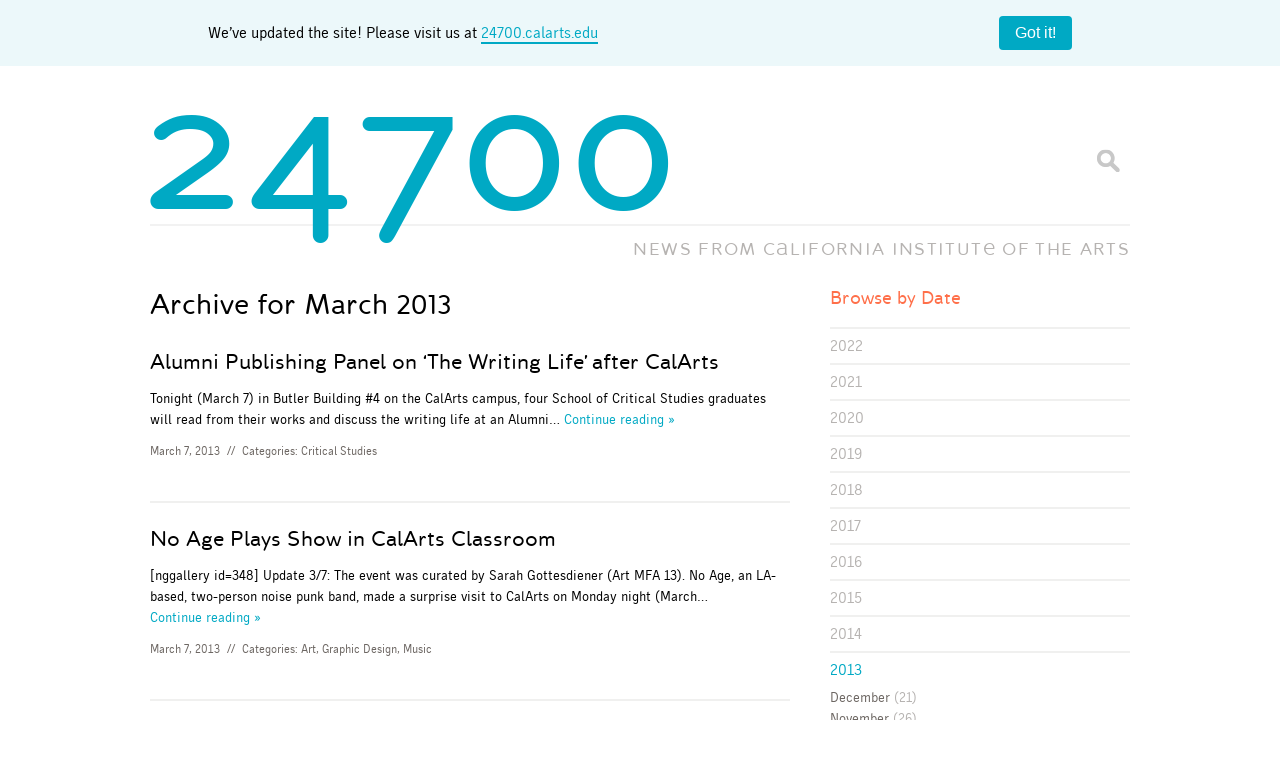

--- FILE ---
content_type: text/html; charset=UTF-8
request_url: https://blog.calarts.edu/2013/03/page/3/
body_size: 15094
content:
<!doctype html>  

<!--[if lt IE 7]><html lang="en-US" class="no-js lt-ie9 lt-ie8 lt-ie7"> <![endif]-->
<!--[if (IE 7)&!(IEMobile)]><html lang="en-US" class="no-js lt-ie9 lt-ie8"><![endif]-->
<!--[if (IE 8)&!(IEMobile)]><html lang="en-US" class="no-js lt-ie9"><![endif]-->
<!--[if gt IE 8]><!--> <html lang="en-US" class="no-js"><!--<![endif]-->
	
	<head>
		<meta charset="utf-8">

		<title>  2013  March		</title>
		
		<!-- Google Chrome Frame for IE -->
		<meta http-equiv="X-UA-Compatible" content="IE=edge,chrome=1">
		
		<!-- mobile meta (hooray!) -->
		<meta name="HandheldFriendly" content="True">
		<meta name="MobileOptimized" content="320">
		<meta name="viewport" content="width=device-width, initial-scale=1.0"/>
		
		<!-- icons & favicons -->
		<link rel="shortcut icon" href="https://blog.calarts.edu/wp-content/themes/bones/favicon_calarts.ico?v=3">
		<link rel="apple-touch-icon" href="https://blog.calarts.edu/wp-content/themes/bones/library/images/blog-homescreen-icon.png?v=3"/>
		
		<!-- apple mobile web -->
		<meta name="apple-mobile-web-app-title" content="24700 Blog">
		<meta name="apple-mobile-web-app-capable" content="yes">
		<meta name="apple-mobile-web-app-status-bar-style" content="black">
		<script type="text/javascript">
			var addToHomeConfig = {
				expire: 28800,					// Show the message only once every 20 days
				startDelay: 750,
				animationIn: 'bubble',
				touchIcon: true
			};
		</script>
				
  	<link rel="pingback" href="https://blog.calarts.edu/xmlrpc.php">
		
		<!-- webfonts -->
		<link rel="stylesheet" href="https://blog.calarts.edu/wp-content/themes/bones/type/webfonts.css?v=2" type="text/css" charset="utf-8" />
		
		<!-- wordpress head functions -->
		<meta name='robots' content='max-image-preview:large' />
	<style>img:is([sizes="auto" i], [sizes^="auto," i]) { contain-intrinsic-size: 3000px 1500px }</style>
	<link rel='dns-prefetch' href='//blog.calarts.edu' />
<link rel='dns-prefetch' href='//www.googletagmanager.com' />
<script type="text/javascript">
/* <![CDATA[ */
window._wpemojiSettings = {"baseUrl":"https:\/\/s.w.org\/images\/core\/emoji\/16.0.1\/72x72\/","ext":".png","svgUrl":"https:\/\/s.w.org\/images\/core\/emoji\/16.0.1\/svg\/","svgExt":".svg","source":{"concatemoji":"https:\/\/blog.calarts.edu\/wp-includes\/js\/wp-emoji-release.min.js"}};
/*! This file is auto-generated */
!function(s,n){var o,i,e;function c(e){try{var t={supportTests:e,timestamp:(new Date).valueOf()};sessionStorage.setItem(o,JSON.stringify(t))}catch(e){}}function p(e,t,n){e.clearRect(0,0,e.canvas.width,e.canvas.height),e.fillText(t,0,0);var t=new Uint32Array(e.getImageData(0,0,e.canvas.width,e.canvas.height).data),a=(e.clearRect(0,0,e.canvas.width,e.canvas.height),e.fillText(n,0,0),new Uint32Array(e.getImageData(0,0,e.canvas.width,e.canvas.height).data));return t.every(function(e,t){return e===a[t]})}function u(e,t){e.clearRect(0,0,e.canvas.width,e.canvas.height),e.fillText(t,0,0);for(var n=e.getImageData(16,16,1,1),a=0;a<n.data.length;a++)if(0!==n.data[a])return!1;return!0}function f(e,t,n,a){switch(t){case"flag":return n(e,"\ud83c\udff3\ufe0f\u200d\u26a7\ufe0f","\ud83c\udff3\ufe0f\u200b\u26a7\ufe0f")?!1:!n(e,"\ud83c\udde8\ud83c\uddf6","\ud83c\udde8\u200b\ud83c\uddf6")&&!n(e,"\ud83c\udff4\udb40\udc67\udb40\udc62\udb40\udc65\udb40\udc6e\udb40\udc67\udb40\udc7f","\ud83c\udff4\u200b\udb40\udc67\u200b\udb40\udc62\u200b\udb40\udc65\u200b\udb40\udc6e\u200b\udb40\udc67\u200b\udb40\udc7f");case"emoji":return!a(e,"\ud83e\udedf")}return!1}function g(e,t,n,a){var r="undefined"!=typeof WorkerGlobalScope&&self instanceof WorkerGlobalScope?new OffscreenCanvas(300,150):s.createElement("canvas"),o=r.getContext("2d",{willReadFrequently:!0}),i=(o.textBaseline="top",o.font="600 32px Arial",{});return e.forEach(function(e){i[e]=t(o,e,n,a)}),i}function t(e){var t=s.createElement("script");t.src=e,t.defer=!0,s.head.appendChild(t)}"undefined"!=typeof Promise&&(o="wpEmojiSettingsSupports",i=["flag","emoji"],n.supports={everything:!0,everythingExceptFlag:!0},e=new Promise(function(e){s.addEventListener("DOMContentLoaded",e,{once:!0})}),new Promise(function(t){var n=function(){try{var e=JSON.parse(sessionStorage.getItem(o));if("object"==typeof e&&"number"==typeof e.timestamp&&(new Date).valueOf()<e.timestamp+604800&&"object"==typeof e.supportTests)return e.supportTests}catch(e){}return null}();if(!n){if("undefined"!=typeof Worker&&"undefined"!=typeof OffscreenCanvas&&"undefined"!=typeof URL&&URL.createObjectURL&&"undefined"!=typeof Blob)try{var e="postMessage("+g.toString()+"("+[JSON.stringify(i),f.toString(),p.toString(),u.toString()].join(",")+"));",a=new Blob([e],{type:"text/javascript"}),r=new Worker(URL.createObjectURL(a),{name:"wpTestEmojiSupports"});return void(r.onmessage=function(e){c(n=e.data),r.terminate(),t(n)})}catch(e){}c(n=g(i,f,p,u))}t(n)}).then(function(e){for(var t in e)n.supports[t]=e[t],n.supports.everything=n.supports.everything&&n.supports[t],"flag"!==t&&(n.supports.everythingExceptFlag=n.supports.everythingExceptFlag&&n.supports[t]);n.supports.everythingExceptFlag=n.supports.everythingExceptFlag&&!n.supports.flag,n.DOMReady=!1,n.readyCallback=function(){n.DOMReady=!0}}).then(function(){return e}).then(function(){var e;n.supports.everything||(n.readyCallback(),(e=n.source||{}).concatemoji?t(e.concatemoji):e.wpemoji&&e.twemoji&&(t(e.twemoji),t(e.wpemoji)))}))}((window,document),window._wpemojiSettings);
/* ]]> */
</script>
<style id='wp-emoji-styles-inline-css' type='text/css'>

	img.wp-smiley, img.emoji {
		display: inline !important;
		border: none !important;
		box-shadow: none !important;
		height: 1em !important;
		width: 1em !important;
		margin: 0 0.07em !important;
		vertical-align: -0.1em !important;
		background: none !important;
		padding: 0 !important;
	}
</style>
<link rel='stylesheet' id='wp-block-library-css' href='https://blog.calarts.edu/wp-includes/css/dist/block-library/style.min.css' type='text/css' media='all' />
<style id='classic-theme-styles-inline-css' type='text/css'>
/*! This file is auto-generated */
.wp-block-button__link{color:#fff;background-color:#32373c;border-radius:9999px;box-shadow:none;text-decoration:none;padding:calc(.667em + 2px) calc(1.333em + 2px);font-size:1.125em}.wp-block-file__button{background:#32373c;color:#fff;text-decoration:none}
</style>
<style id='global-styles-inline-css' type='text/css'>
:root{--wp--preset--aspect-ratio--square: 1;--wp--preset--aspect-ratio--4-3: 4/3;--wp--preset--aspect-ratio--3-4: 3/4;--wp--preset--aspect-ratio--3-2: 3/2;--wp--preset--aspect-ratio--2-3: 2/3;--wp--preset--aspect-ratio--16-9: 16/9;--wp--preset--aspect-ratio--9-16: 9/16;--wp--preset--color--black: #000000;--wp--preset--color--cyan-bluish-gray: #abb8c3;--wp--preset--color--white: #ffffff;--wp--preset--color--pale-pink: #f78da7;--wp--preset--color--vivid-red: #cf2e2e;--wp--preset--color--luminous-vivid-orange: #ff6900;--wp--preset--color--luminous-vivid-amber: #fcb900;--wp--preset--color--light-green-cyan: #7bdcb5;--wp--preset--color--vivid-green-cyan: #00d084;--wp--preset--color--pale-cyan-blue: #8ed1fc;--wp--preset--color--vivid-cyan-blue: #0693e3;--wp--preset--color--vivid-purple: #9b51e0;--wp--preset--gradient--vivid-cyan-blue-to-vivid-purple: linear-gradient(135deg,rgba(6,147,227,1) 0%,rgb(155,81,224) 100%);--wp--preset--gradient--light-green-cyan-to-vivid-green-cyan: linear-gradient(135deg,rgb(122,220,180) 0%,rgb(0,208,130) 100%);--wp--preset--gradient--luminous-vivid-amber-to-luminous-vivid-orange: linear-gradient(135deg,rgba(252,185,0,1) 0%,rgba(255,105,0,1) 100%);--wp--preset--gradient--luminous-vivid-orange-to-vivid-red: linear-gradient(135deg,rgba(255,105,0,1) 0%,rgb(207,46,46) 100%);--wp--preset--gradient--very-light-gray-to-cyan-bluish-gray: linear-gradient(135deg,rgb(238,238,238) 0%,rgb(169,184,195) 100%);--wp--preset--gradient--cool-to-warm-spectrum: linear-gradient(135deg,rgb(74,234,220) 0%,rgb(151,120,209) 20%,rgb(207,42,186) 40%,rgb(238,44,130) 60%,rgb(251,105,98) 80%,rgb(254,248,76) 100%);--wp--preset--gradient--blush-light-purple: linear-gradient(135deg,rgb(255,206,236) 0%,rgb(152,150,240) 100%);--wp--preset--gradient--blush-bordeaux: linear-gradient(135deg,rgb(254,205,165) 0%,rgb(254,45,45) 50%,rgb(107,0,62) 100%);--wp--preset--gradient--luminous-dusk: linear-gradient(135deg,rgb(255,203,112) 0%,rgb(199,81,192) 50%,rgb(65,88,208) 100%);--wp--preset--gradient--pale-ocean: linear-gradient(135deg,rgb(255,245,203) 0%,rgb(182,227,212) 50%,rgb(51,167,181) 100%);--wp--preset--gradient--electric-grass: linear-gradient(135deg,rgb(202,248,128) 0%,rgb(113,206,126) 100%);--wp--preset--gradient--midnight: linear-gradient(135deg,rgb(2,3,129) 0%,rgb(40,116,252) 100%);--wp--preset--font-size--small: 13px;--wp--preset--font-size--medium: 20px;--wp--preset--font-size--large: 36px;--wp--preset--font-size--x-large: 42px;--wp--preset--spacing--20: 0.44rem;--wp--preset--spacing--30: 0.67rem;--wp--preset--spacing--40: 1rem;--wp--preset--spacing--50: 1.5rem;--wp--preset--spacing--60: 2.25rem;--wp--preset--spacing--70: 3.38rem;--wp--preset--spacing--80: 5.06rem;--wp--preset--shadow--natural: 6px 6px 9px rgba(0, 0, 0, 0.2);--wp--preset--shadow--deep: 12px 12px 50px rgba(0, 0, 0, 0.4);--wp--preset--shadow--sharp: 6px 6px 0px rgba(0, 0, 0, 0.2);--wp--preset--shadow--outlined: 6px 6px 0px -3px rgba(255, 255, 255, 1), 6px 6px rgba(0, 0, 0, 1);--wp--preset--shadow--crisp: 6px 6px 0px rgba(0, 0, 0, 1);}:where(.is-layout-flex){gap: 0.5em;}:where(.is-layout-grid){gap: 0.5em;}body .is-layout-flex{display: flex;}.is-layout-flex{flex-wrap: wrap;align-items: center;}.is-layout-flex > :is(*, div){margin: 0;}body .is-layout-grid{display: grid;}.is-layout-grid > :is(*, div){margin: 0;}:where(.wp-block-columns.is-layout-flex){gap: 2em;}:where(.wp-block-columns.is-layout-grid){gap: 2em;}:where(.wp-block-post-template.is-layout-flex){gap: 1.25em;}:where(.wp-block-post-template.is-layout-grid){gap: 1.25em;}.has-black-color{color: var(--wp--preset--color--black) !important;}.has-cyan-bluish-gray-color{color: var(--wp--preset--color--cyan-bluish-gray) !important;}.has-white-color{color: var(--wp--preset--color--white) !important;}.has-pale-pink-color{color: var(--wp--preset--color--pale-pink) !important;}.has-vivid-red-color{color: var(--wp--preset--color--vivid-red) !important;}.has-luminous-vivid-orange-color{color: var(--wp--preset--color--luminous-vivid-orange) !important;}.has-luminous-vivid-amber-color{color: var(--wp--preset--color--luminous-vivid-amber) !important;}.has-light-green-cyan-color{color: var(--wp--preset--color--light-green-cyan) !important;}.has-vivid-green-cyan-color{color: var(--wp--preset--color--vivid-green-cyan) !important;}.has-pale-cyan-blue-color{color: var(--wp--preset--color--pale-cyan-blue) !important;}.has-vivid-cyan-blue-color{color: var(--wp--preset--color--vivid-cyan-blue) !important;}.has-vivid-purple-color{color: var(--wp--preset--color--vivid-purple) !important;}.has-black-background-color{background-color: var(--wp--preset--color--black) !important;}.has-cyan-bluish-gray-background-color{background-color: var(--wp--preset--color--cyan-bluish-gray) !important;}.has-white-background-color{background-color: var(--wp--preset--color--white) !important;}.has-pale-pink-background-color{background-color: var(--wp--preset--color--pale-pink) !important;}.has-vivid-red-background-color{background-color: var(--wp--preset--color--vivid-red) !important;}.has-luminous-vivid-orange-background-color{background-color: var(--wp--preset--color--luminous-vivid-orange) !important;}.has-luminous-vivid-amber-background-color{background-color: var(--wp--preset--color--luminous-vivid-amber) !important;}.has-light-green-cyan-background-color{background-color: var(--wp--preset--color--light-green-cyan) !important;}.has-vivid-green-cyan-background-color{background-color: var(--wp--preset--color--vivid-green-cyan) !important;}.has-pale-cyan-blue-background-color{background-color: var(--wp--preset--color--pale-cyan-blue) !important;}.has-vivid-cyan-blue-background-color{background-color: var(--wp--preset--color--vivid-cyan-blue) !important;}.has-vivid-purple-background-color{background-color: var(--wp--preset--color--vivid-purple) !important;}.has-black-border-color{border-color: var(--wp--preset--color--black) !important;}.has-cyan-bluish-gray-border-color{border-color: var(--wp--preset--color--cyan-bluish-gray) !important;}.has-white-border-color{border-color: var(--wp--preset--color--white) !important;}.has-pale-pink-border-color{border-color: var(--wp--preset--color--pale-pink) !important;}.has-vivid-red-border-color{border-color: var(--wp--preset--color--vivid-red) !important;}.has-luminous-vivid-orange-border-color{border-color: var(--wp--preset--color--luminous-vivid-orange) !important;}.has-luminous-vivid-amber-border-color{border-color: var(--wp--preset--color--luminous-vivid-amber) !important;}.has-light-green-cyan-border-color{border-color: var(--wp--preset--color--light-green-cyan) !important;}.has-vivid-green-cyan-border-color{border-color: var(--wp--preset--color--vivid-green-cyan) !important;}.has-pale-cyan-blue-border-color{border-color: var(--wp--preset--color--pale-cyan-blue) !important;}.has-vivid-cyan-blue-border-color{border-color: var(--wp--preset--color--vivid-cyan-blue) !important;}.has-vivid-purple-border-color{border-color: var(--wp--preset--color--vivid-purple) !important;}.has-vivid-cyan-blue-to-vivid-purple-gradient-background{background: var(--wp--preset--gradient--vivid-cyan-blue-to-vivid-purple) !important;}.has-light-green-cyan-to-vivid-green-cyan-gradient-background{background: var(--wp--preset--gradient--light-green-cyan-to-vivid-green-cyan) !important;}.has-luminous-vivid-amber-to-luminous-vivid-orange-gradient-background{background: var(--wp--preset--gradient--luminous-vivid-amber-to-luminous-vivid-orange) !important;}.has-luminous-vivid-orange-to-vivid-red-gradient-background{background: var(--wp--preset--gradient--luminous-vivid-orange-to-vivid-red) !important;}.has-very-light-gray-to-cyan-bluish-gray-gradient-background{background: var(--wp--preset--gradient--very-light-gray-to-cyan-bluish-gray) !important;}.has-cool-to-warm-spectrum-gradient-background{background: var(--wp--preset--gradient--cool-to-warm-spectrum) !important;}.has-blush-light-purple-gradient-background{background: var(--wp--preset--gradient--blush-light-purple) !important;}.has-blush-bordeaux-gradient-background{background: var(--wp--preset--gradient--blush-bordeaux) !important;}.has-luminous-dusk-gradient-background{background: var(--wp--preset--gradient--luminous-dusk) !important;}.has-pale-ocean-gradient-background{background: var(--wp--preset--gradient--pale-ocean) !important;}.has-electric-grass-gradient-background{background: var(--wp--preset--gradient--electric-grass) !important;}.has-midnight-gradient-background{background: var(--wp--preset--gradient--midnight) !important;}.has-small-font-size{font-size: var(--wp--preset--font-size--small) !important;}.has-medium-font-size{font-size: var(--wp--preset--font-size--medium) !important;}.has-large-font-size{font-size: var(--wp--preset--font-size--large) !important;}.has-x-large-font-size{font-size: var(--wp--preset--font-size--x-large) !important;}
:where(.wp-block-post-template.is-layout-flex){gap: 1.25em;}:where(.wp-block-post-template.is-layout-grid){gap: 1.25em;}
:where(.wp-block-columns.is-layout-flex){gap: 2em;}:where(.wp-block-columns.is-layout-grid){gap: 2em;}
:root :where(.wp-block-pullquote){font-size: 1.5em;line-height: 1.6;}
</style>
<link rel='stylesheet' id='fancybox-for-wp-css' href='https://blog.calarts.edu/wp-content/plugins/fancybox-for-wordpress/assets/css/fancybox.css' type='text/css' media='all' />
<link rel='stylesheet' id='fvp-frontend-css' href='https://blog.calarts.edu/wp-content/plugins/featured-video-plus/styles/frontend.css' type='text/css' media='all' />
<link rel='stylesheet' id='taxopress-frontend-css-css' href='https://blog.calarts.edu/wp-content/plugins/simple-tags/assets/frontend/css/frontend.css' type='text/css' media='all' />
<link rel='stylesheet' id='bones-stylesheet-css' href='https://blog.calarts.edu/wp-content/themes/bones/library/css/style.css?amp;v=1.1' type='text/css' media='all' />
<!--[if lt IE 9]>
<link rel='stylesheet' id='bones-ie-only-css' href='https://blog.calarts.edu/wp-content/themes/bones/library/css/ie.css' type='text/css' media='all' />
<![endif]-->
<script type="text/javascript" src="https://blog.calarts.edu/wp-includes/js/jquery/jquery.min.js" id="jquery-core-js"></script>
<script type="text/javascript" src="https://blog.calarts.edu/wp-includes/js/jquery/jquery-migrate.min.js" id="jquery-migrate-js"></script>
<script type="text/javascript" src="https://blog.calarts.edu/wp-content/plugins/featured-video-plus/js/jquery.fitvids.min.js" id="jquery.fitvids-js"></script>
<script type="text/javascript" id="fvp-frontend-js-extra">
/* <![CDATA[ */
var fvpdata = {"ajaxurl":"https:\/\/blog.calarts.edu\/wp-admin\/admin-ajax.php","nonce":"f0134e4dd7","fitvids":"1","dynamic":"","overlay":"","opacity":"0.75","color":"b","width":"640"};
/* ]]> */
</script>
<script type="text/javascript" src="https://blog.calarts.edu/wp-content/plugins/featured-video-plus/js/frontend.min.js" id="fvp-frontend-js"></script>
<script type="text/javascript" src="https://blog.calarts.edu/wp-content/plugins/simple-tags/assets/frontend/js/frontend.js" id="taxopress-frontend-js-js"></script>

<!-- Google tag (gtag.js) snippet added by Site Kit -->
<!-- Google Analytics snippet added by Site Kit -->
<script type="text/javascript" src="https://www.googletagmanager.com/gtag/js?id=GT-5DDFL9MQ" id="google_gtagjs-js" async></script>
<script type="text/javascript" id="google_gtagjs-js-after">
/* <![CDATA[ */
window.dataLayer = window.dataLayer || [];function gtag(){dataLayer.push(arguments);}
gtag("set","linker",{"domains":["blog.calarts.edu"]});
gtag("js", new Date());
gtag("set", "developer_id.dZTNiMT", true);
gtag("config", "GT-5DDFL9MQ");
/* ]]> */
</script>
<script type="text/javascript" src="https://blog.calarts.edu/wp-content/themes/bones/library/js/libs/modernizr.custom.min.js" id="bones-modernizr-js"></script>
<link rel="https://api.w.org/" href="https://blog.calarts.edu/wp-json/" /><meta name="generator" content="Site Kit by Google 1.164.0" /><!-- Metadata generated with the Open Graph Protocol Framework plugin 2.0.0 - https://wordpress.org/plugins/open-graph-protocol-framework/ - https://www.itthinx.com/plugins/open-graph-protocol/ --><meta property="og:title" content="March 2013" />
<meta property="og:locale" content="en_US" />
<meta property="og:type" content="article" />
<meta property="og:url" content="https://blog.calarts.edu/2013/03/page/3/" />
<meta property="og:site_name" content="24700" />
<meta property="og:description" content="Archive : March 2013" />
<style type="text/css">a.st_tag, a.internal_tag, .st_tag, .internal_tag { text-decoration: underline !important; }</style>		<!-- end of wordpress head -->
		
			
		<!-- drop Google Analytics Here -->
		<!-- end analytics -->
		
	</head>
	
	<body class="archive date paged paged-3 date-paged-3 wp-theme-bones">
	
	<!-- facebook script using CalArts 24700 Blog App ID -->
	<div id="fb-root"></div>
	<script>(function(d, s, id) {
	  var js, fjs = d.getElementsByTagName(s)[0];
	  if (d.getElementById(id)) return;
	  js = d.createElement(s); js.id = id;
	  js.src = "//connect.facebook.net/en_US/all.js#xfbml=1&appId=499701116759308";
	  fjs.parentNode.insertBefore(js, fjs);
	}(document, 'script', 'facebook-jssdk'));</script>
	<style>
		body {
  margin: 0;
}

.banner {
	width: 100%;
    background: #ecf8fa;
    display: flex;
    padding: 1em;
    box-sizing: border-box;
    align-items: center;
    margin: 0 auto;
    display: flex;
    justify-content: space-around;
}

.banner__content {
  flex-grow: 1;
  margin-right: 1em;
  line-height: 1.4;
	text-align: center;
}
.banner__content a {
	border-bottom: 2px solid #00a9c4;
}

.banner__close {
  flex-shrink: 0;
  padding: 0.5em 1em;
  border-radius: 4px;
  border: none;
  background: #00a9c4;
  color: #ffffff;
  font-size: 1em;
  cursor: pointer;
}

.banner__close:hover {
  background: #007d91;
}

#logo {
	pointer-events: none;
}

	</style>
	<div class="banner">
		<div class="container">
  <div class="banner__content">
	We’ve updated the site! Please visit us at <a href="http://24700.calarts.edu/" target="_blank">24700.calarts.edu</a>
  </div>
		</div>
  <button class="banner__close" type="button">Got it!</button>
	<script>
		document.querySelectorAll(".banner__close").forEach((closeButton) => {
  closeButton.addEventListener("click", () =>
    closeButton.closest(".banner").remove()
  );
});

	</script>
</div>
		<div id="container">
			
			<header class="header" role="banner">
			
				<div id="inner-header" class="wrap clearfix">
					
					<p id="logo"><a href="https://blog.calarts.edu" rel="nofollow"><span class="glyph">24700</span></a></p>
					<p id="slogan">NEWS FROM <span class="fullname">C<span class="glyph">A</span>LIFORNIA INSTITUT<span class="glyph">E</span> OF THE ARTS</span><span class="shortname">C<span class="glyph">A</span>LARTS</span></p>
					<div class="searchform">
						<form id="searchform" method="get" action="https://blog.calarts.edu/">
							<input type="text" name="s" id="s" class="textbox" value="" />
							<input id="btnSearch" type="submit" name="submit" value="Go" />
						</form>
					</div>
				
				</div> <!-- end #inner-header -->
			</header> <!-- end header -->
			
			<div id="content">
			
				<div id="inner-content" class="wrap clearfix">
				
				    <div id="main" class="eightcol first clearfix" role="main">
					    			    		    <h1 class="archive-title h2">
				    	    	<span>Archive for</span> March 2013					        </h1>
					
					    
					    					
													    <article id="post-42038" class="clearfix excerpt post-42038 post type-post status-publish format-standard hentry category-critical-studies tag-amar-ravva tag-andrew-choate tag-anne-marie-kinney tag-felicia-luna-lemus tag-writing" role="article">
																<section class="entry no-thumb">
							    <header class="article-header">
								  
								  
								    <h1 class="h2"><a href="https://blog.calarts.edu/2013/03/07/alumni-publishing-panel-on-the-writing-life-after-calarts/" rel="bookmark" title="Alumni Publishing Panel on &#8216;The Writing Life&#8217; after CalArts">Alumni Publishing Panel on &#8216;The Writing Life&#8217; after CalArts</a></h1>
	                  
							    </header> <!-- end article header -->
						
							    <section class="entry-content clearfix">
								    <p>Tonight (March 7) in Butler Building #4 on the CalArts campus, four School of Critical Studies graduates will read from their works and discuss the writing life at an Alumni&#8230;</p>
								    <a class="more" href="https://blog.calarts.edu/2013/03/07/alumni-publishing-panel-on-the-writing-life-after-calarts/" title="Alumni Publishing Panel on &#8216;The Writing Life&#8217; after CalArts">Continue&nbsp;reading&nbsp;&raquo;</a>
							    </section> <!-- end article section -->
							
							    <footer class="article-footer">
										<p class="byline vcard"><time class="updated" datetime="2013-03-7" pubdate>March 7, 2013</time> <span>//</span> Categories: <a href="https://blog.calarts.edu/category/critical-studies/" rel="category tag">Critical Studies</a></p>
							    </footer> <!-- end article footer -->
								</section>
					
					    </article> <!-- end article -->					
					    					
													    <article id="post-41998" class="clearfix excerpt post-41998 post type-post status-publish format-standard hentry category-art category-graphic-design category-music tag-black-flag tag-brian-roettinger tag-faculty tag-no-age tag-punk" role="article">
																<section class="entry no-thumb">
							    <header class="article-header">
								  
								  
								    <h1 class="h2"><a href="https://blog.calarts.edu/2013/03/07/no-age-plays-surprise-show-in-calarts-classroom/" rel="bookmark" title="No Age Plays Show in CalArts Classroom">No Age Plays Show in CalArts Classroom</a></h1>
	                  
							    </header> <!-- end article header -->
						
							    <section class="entry-content clearfix">
								    <p>[nggallery id=348] Update 3/7: The event was curated by Sarah Gottesdiener (Art MFA 13). No Age, an LA-based, two-person noise punk band, made a surprise visit to CalArts on Monday night (March&#8230;</p>
								    <a class="more" href="https://blog.calarts.edu/2013/03/07/no-age-plays-surprise-show-in-calarts-classroom/" title="No Age Plays Show in CalArts Classroom">Continue&nbsp;reading&nbsp;&raquo;</a>
							    </section> <!-- end article section -->
							
							    <footer class="article-footer">
										<p class="byline vcard"><time class="updated" datetime="2013-03-7" pubdate>March 7, 2013</time> <span>//</span> Categories: <a href="https://blog.calarts.edu/category/art/" rel="category tag">Art</a>, <a href="https://blog.calarts.edu/category/graphic-design/" rel="category tag">Graphic Design</a>, <a href="https://blog.calarts.edu/category/music/" rel="category tag">Music</a></p>
							    </footer> <!-- end article footer -->
								</section>
					
					    </article> <!-- end article -->					
					    					
													    <article id="post-41866" class="clearfix excerpt post-41866 post type-post status-publish format-standard hentry category-theater tag-kathleen-reinbold tag-son-of-semele" role="article">
																<section class="entry no-thumb">
							    <header class="article-header">
								  
								  
								    <h1 class="h2"><a href="https://blog.calarts.edu/2013/03/06/from-a-calarts-workshop-to-an-la-production-it-came-from-the-____-opens-this-weekend/" rel="bookmark" title="From a CalArts Workshop to an LA Production: &#8216;It Came From the ____!&#8217; Opens This Weekend">From a CalArts Workshop to an LA Production: &#8216;It Came From the ____!&#8217; Opens This Weekend</a></h1>
	                  
							    </header> <!-- end article header -->
						
							    <section class="entry-content clearfix">
								    <p>On March 8, It Came From the ____! A Choose-Your-Own-Play, written and produced by CalArts alumna Kathleen Reinbold (Theater MFA 12), opens at the Son of Semele Theater in Silver&#8230;</p>
								    <a class="more" href="https://blog.calarts.edu/2013/03/06/from-a-calarts-workshop-to-an-la-production-it-came-from-the-____-opens-this-weekend/" title="From a CalArts Workshop to an LA Production: &#8216;It Came From the ____!&#8217; Opens This Weekend">Continue&nbsp;reading&nbsp;&raquo;</a>
							    </section> <!-- end article section -->
							
							    <footer class="article-footer">
										<p class="byline vcard"><time class="updated" datetime="2013-03-6" pubdate>March 6, 2013</time> <span>//</span> Categories: <a href="https://blog.calarts.edu/category/theater/" rel="category tag">Theater</a></p>
							    </footer> <!-- end article footer -->
								</section>
					
					    </article> <!-- end article -->					
					    					
													    <article id="post-41876" class="clearfix excerpt post-41876 post type-post status-publish format-standard hentry category-critical-studies tag-faculty tag-janet-sternburg tag-jen-hofer tag-poetry" role="article">
																<section class="entry no-thumb">
							    <header class="article-header">
								  
								  
								    <h1 class="h2"><a href="https://blog.calarts.edu/2013/03/04/poetry-event-remembers-victims-of-2007-baghdad-bombing/" rel="bookmark" title="Poetry Event Remembers Victims of 2007 Baghdad Bombing">Poetry Event Remembers Victims of 2007 Baghdad Bombing</a></h1>
	                  
							    </header> <!-- end article header -->
						
							    <section class="entry-content clearfix">
								    <p>The New Roads School in Santa Monica hosts a poetry reading tomorrow night (March 5) to remember the victims of the 2007 Al-Mutanabbi Street Bombing in Baghdad. On March 5&#8230;</p>
								    <a class="more" href="https://blog.calarts.edu/2013/03/04/poetry-event-remembers-victims-of-2007-baghdad-bombing/" title="Poetry Event Remembers Victims of 2007 Baghdad Bombing">Continue&nbsp;reading&nbsp;&raquo;</a>
							    </section> <!-- end article section -->
							
							    <footer class="article-footer">
										<p class="byline vcard"><time class="updated" datetime="2013-03-4" pubdate>March 4, 2013</time> <span>//</span> Categories: <a href="https://blog.calarts.edu/category/critical-studies/" rel="category tag">Critical Studies</a></p>
							    </footer> <!-- end article footer -->
								</section>
					
					    </article> <!-- end article -->					
					    					
													    <article id="post-41564" class="clearfix excerpt post-41564 post type-post status-publish format-standard hentry category-art category-critical-studies category-film tag-akosua-adoma-owusu tag-huffington-post tag-kenyatta-hinkle tag-sadie-barnette" role="article">
																<section class="entry no-thumb">
							    <header class="article-header">
								  
								  
								    <h1 class="h2"><a href="https://blog.calarts.edu/2013/03/04/three-calartians-make-huffposts-30-contemporary-black-artists-under-40/" rel="bookmark" title="Three CalArtians Make HuffPost&#8217;s &lsquo;30 Contemporary Black Artists Under 40&rsquo;">Three CalArtians Make <em>HuffPost&#8217;s</em> &lsquo;30 Contemporary Black Artists Under 40&rsquo;</a></h1>
	                  
							    </header> <!-- end article header -->
						
							    <section class="entry-content clearfix">
								    <p>In celebration of Black History Month, The Huffington Post recently selected 30 young African American artists under the age of 40 who &#8220;contribute to the ongoing conversation of race and representation&#8230;</p>
								    <a class="more" href="https://blog.calarts.edu/2013/03/04/three-calartians-make-huffposts-30-contemporary-black-artists-under-40/" title="Three CalArtians Make <em>HuffPost&#8217;s</em> &lsquo;30 Contemporary Black Artists Under 40&rsquo;">Continue&nbsp;reading&nbsp;&raquo;</a>
							    </section> <!-- end article section -->
							
							    <footer class="article-footer">
										<p class="byline vcard"><time class="updated" datetime="2013-03-4" pubdate>March 4, 2013</time> <span>//</span> Categories: <a href="https://blog.calarts.edu/category/art/" rel="category tag">Art</a>, <a href="https://blog.calarts.edu/category/critical-studies/" rel="category tag">Critical Studies</a>, <a href="https://blog.calarts.edu/category/film/" rel="category tag">Film/Video</a></p>
							    </footer> <!-- end article footer -->
								</section>
					
					    </article> <!-- end article -->					
					    					
													    <article id="post-41816" class="clearfix excerpt post-41816 post type-post status-publish format-standard hentry category-music tag-anne-lebaron tag-faculty" role="article">
																<section class="entry no-thumb">
							    <header class="article-header">
								  
								  
								    <h1 class="h2"><a href="https://blog.calarts.edu/2013/03/01/calarts-music-faculty-anne-lebarons-some-things-should-not-move-premieres-this-weekend/" rel="bookmark" title="Anne LeBaron&#8217;s &#8216;Some Things Should Not Move&#8217; Premieres this Weekend">Anne LeBaron&#8217;s &#8216;Some Things Should Not Move&#8217; Premieres this Weekend</a></h1>
	                  
							    </header> <!-- end article header -->
						
							    <section class="entry-content clearfix">
								    <p>Some Things Should Not Move, composed by Anne LeBaron, a faculty member of The Herb Alpert School of Music at CalArts, has its world premiere tomorrow night (March 2) at&#8230;</p>
								    <a class="more" href="https://blog.calarts.edu/2013/03/01/calarts-music-faculty-anne-lebarons-some-things-should-not-move-premieres-this-weekend/" title="Anne LeBaron&#8217;s &#8216;Some Things Should Not Move&#8217; Premieres this Weekend">Continue&nbsp;reading&nbsp;&raquo;</a>
							    </section> <!-- end article section -->
							
							    <footer class="article-footer">
										<p class="byline vcard"><time class="updated" datetime="2013-03-1" pubdate>March 1, 2013</time> <span>//</span> Categories: <a href="https://blog.calarts.edu/category/music/" rel="category tag">Music</a></p>
							    </footer> <!-- end article footer -->
								</section>
					
					    </article> <!-- end article -->					
					    					
													    <article id="post-41602" class="clearfix excerpt post-41602 post type-post status-publish format-standard hentry category-critical-studies tag-creative-writing tag-next-words tag-pop-hop tag-writing" role="article">
																<section class="entry no-thumb">
							    <header class="article-header">
								  
								  
								    <h1 class="h2"><a href="https://blog.calarts.edu/2013/03/01/next-words-writing-series-kicks-off-at-pop-hop-in-la/" rel="bookmark" title="&#8216;Next Words&#8217; Writing Series Kicks Off at Pop Hop in LA">&#8216;Next Words&#8217; Writing Series Kicks Off at Pop Hop in LA</a></h1>
	                  
							    </header> <!-- end article header -->
						
							    <section class="entry-content clearfix">
								    <p>The MFA Creative Writing class of 2013 presents Next Words, a reading series that introduces new works from CalArts writers to the greater Los Angeles community. Tonight, the series kicks&#8230;</p>
								    <a class="more" href="https://blog.calarts.edu/2013/03/01/next-words-writing-series-kicks-off-at-pop-hop-in-la/" title="&#8216;Next Words&#8217; Writing Series Kicks Off at Pop Hop in LA">Continue&nbsp;reading&nbsp;&raquo;</a>
							    </section> <!-- end article section -->
							
							    <footer class="article-footer">
										<p class="byline vcard"><time class="updated" datetime="2013-03-1" pubdate>March 1, 2013</time> <span>//</span> Categories: <a href="https://blog.calarts.edu/category/critical-studies/" rel="category tag">Critical Studies</a></p>
							    </footer> <!-- end article footer -->
								</section>
					
					    </article> <!-- end article -->					
					    	
					
					        						        <nav class="page-navigation"><ol class="bones_page_navi clearfix"><li class="bpn-prev-link"><a href="https://blog.calarts.edu/2013/03/page/2/" >&lsaquo;</a></li><li><a href="https://blog.calarts.edu/2013/03/">1</a></li><li><a href="https://blog.calarts.edu/2013/03/page/2/">2</a></li><li class="bpn-current">3</li><li class="bpn-next-link"></li></ol></nav>					        					
					    			
    				</div> <!-- end #main -->
					<div id="sidebar1" class="sidebar fourcol last clearfix" role="complementary">
							
	<div class="widget widget_text">
	<h4 class="widgettitle">Browse by Date</h4>
	<section class="archive_menu">
		<dl class="accordion">
					
			    <dt class="archive-year year-2022"><a href="https://blog.calarts.edu/2022/">2022</a></dt><dd><ul>
			    			
			    <li class="archive-month"><a href="https://blog.calarts.edu/2022/02"><span class="archive-month">February</span></a> (3)</li>
			
						
			    <li class="archive-month"><a href="https://blog.calarts.edu/2022/01"><span class="archive-month">January</span></a> (15)</li>
			
											</ul></dd><!-- end of year -->
			        			
			    <dt class="archive-year year-2021"><a href="https://blog.calarts.edu/2021/">2021</a></dt><dd><ul>
			    			
			    <li class="archive-month"><a href="https://blog.calarts.edu/2021/12"><span class="archive-month">December</span></a> (13)</li>
			
						
			    <li class="archive-month"><a href="https://blog.calarts.edu/2021/11"><span class="archive-month">November</span></a> (18)</li>
			
						
			    <li class="archive-month"><a href="https://blog.calarts.edu/2021/10"><span class="archive-month">October</span></a> (20)</li>
			
						
			    <li class="archive-month"><a href="https://blog.calarts.edu/2021/09"><span class="archive-month">September</span></a> (17)</li>
			
						
			    <li class="archive-month"><a href="https://blog.calarts.edu/2021/08"><span class="archive-month">August</span></a> (16)</li>
			
						
			    <li class="archive-month"><a href="https://blog.calarts.edu/2021/07"><span class="archive-month">July</span></a> (16)</li>
			
						
			    <li class="archive-month"><a href="https://blog.calarts.edu/2021/06"><span class="archive-month">June</span></a> (14)</li>
			
						
			    <li class="archive-month"><a href="https://blog.calarts.edu/2021/05"><span class="archive-month">May</span></a> (16)</li>
			
						
			    <li class="archive-month"><a href="https://blog.calarts.edu/2021/04"><span class="archive-month">April</span></a> (25)</li>
			
						
			    <li class="archive-month"><a href="https://blog.calarts.edu/2021/03"><span class="archive-month">March</span></a> (19)</li>
			
						
			    <li class="archive-month"><a href="https://blog.calarts.edu/2021/02"><span class="archive-month">February</span></a> (21)</li>
			
						
			    <li class="archive-month"><a href="https://blog.calarts.edu/2021/01"><span class="archive-month">January</span></a> (19)</li>
			
											</ul></dd><!-- end of year -->
			        			
			    <dt class="archive-year year-2020"><a href="https://blog.calarts.edu/2020/">2020</a></dt><dd><ul>
			    			
			    <li class="archive-month"><a href="https://blog.calarts.edu/2020/12"><span class="archive-month">December</span></a> (21)</li>
			
						
			    <li class="archive-month"><a href="https://blog.calarts.edu/2020/11"><span class="archive-month">November</span></a> (15)</li>
			
						
			    <li class="archive-month"><a href="https://blog.calarts.edu/2020/10"><span class="archive-month">October</span></a> (14)</li>
			
						
			    <li class="archive-month"><a href="https://blog.calarts.edu/2020/09"><span class="archive-month">September</span></a> (17)</li>
			
						
			    <li class="archive-month"><a href="https://blog.calarts.edu/2020/08"><span class="archive-month">August</span></a> (12)</li>
			
						
			    <li class="archive-month"><a href="https://blog.calarts.edu/2020/07"><span class="archive-month">July</span></a> (18)</li>
			
						
			    <li class="archive-month"><a href="https://blog.calarts.edu/2020/06"><span class="archive-month">June</span></a> (15)</li>
			
						
			    <li class="archive-month"><a href="https://blog.calarts.edu/2020/05"><span class="archive-month">May</span></a> (14)</li>
			
						
			    <li class="archive-month"><a href="https://blog.calarts.edu/2020/04"><span class="archive-month">April</span></a> (18)</li>
			
						
			    <li class="archive-month"><a href="https://blog.calarts.edu/2020/03"><span class="archive-month">March</span></a> (16)</li>
			
						
			    <li class="archive-month"><a href="https://blog.calarts.edu/2020/02"><span class="archive-month">February</span></a> (23)</li>
			
						
			    <li class="archive-month"><a href="https://blog.calarts.edu/2020/01"><span class="archive-month">January</span></a> (23)</li>
			
											</ul></dd><!-- end of year -->
			        			
			    <dt class="archive-year year-2019"><a href="https://blog.calarts.edu/2019/">2019</a></dt><dd><ul>
			    			
			    <li class="archive-month"><a href="https://blog.calarts.edu/2019/12"><span class="archive-month">December</span></a> (16)</li>
			
						
			    <li class="archive-month"><a href="https://blog.calarts.edu/2019/11"><span class="archive-month">November</span></a> (17)</li>
			
						
			    <li class="archive-month"><a href="https://blog.calarts.edu/2019/10"><span class="archive-month">October</span></a> (17)</li>
			
						
			    <li class="archive-month"><a href="https://blog.calarts.edu/2019/09"><span class="archive-month">September</span></a> (20)</li>
			
						
			    <li class="archive-month"><a href="https://blog.calarts.edu/2019/08"><span class="archive-month">August</span></a> (18)</li>
			
						
			    <li class="archive-month"><a href="https://blog.calarts.edu/2019/07"><span class="archive-month">July</span></a> (18)</li>
			
						
			    <li class="archive-month"><a href="https://blog.calarts.edu/2019/06"><span class="archive-month">June</span></a> (19)</li>
			
						
			    <li class="archive-month"><a href="https://blog.calarts.edu/2019/05"><span class="archive-month">May</span></a> (25)</li>
			
						
			    <li class="archive-month"><a href="https://blog.calarts.edu/2019/04"><span class="archive-month">April</span></a> (31)</li>
			
						
			    <li class="archive-month"><a href="https://blog.calarts.edu/2019/03"><span class="archive-month">March</span></a> (25)</li>
			
						
			    <li class="archive-month"><a href="https://blog.calarts.edu/2019/02"><span class="archive-month">February</span></a> (26)</li>
			
						
			    <li class="archive-month"><a href="https://blog.calarts.edu/2019/01"><span class="archive-month">January</span></a> (21)</li>
			
											</ul></dd><!-- end of year -->
			        			
			    <dt class="archive-year year-2018"><a href="https://blog.calarts.edu/2018/">2018</a></dt><dd><ul>
			    			
			    <li class="archive-month"><a href="https://blog.calarts.edu/2018/12"><span class="archive-month">December</span></a> (17)</li>
			
						
			    <li class="archive-month"><a href="https://blog.calarts.edu/2018/11"><span class="archive-month">November</span></a> (20)</li>
			
						
			    <li class="archive-month"><a href="https://blog.calarts.edu/2018/10"><span class="archive-month">October</span></a> (26)</li>
			
						
			    <li class="archive-month"><a href="https://blog.calarts.edu/2018/09"><span class="archive-month">September</span></a> (19)</li>
			
						
			    <li class="archive-month"><a href="https://blog.calarts.edu/2018/08"><span class="archive-month">August</span></a> (19)</li>
			
						
			    <li class="archive-month"><a href="https://blog.calarts.edu/2018/07"><span class="archive-month">July</span></a> (16)</li>
			
						
			    <li class="archive-month"><a href="https://blog.calarts.edu/2018/06"><span class="archive-month">June</span></a> (15)</li>
			
						
			    <li class="archive-month"><a href="https://blog.calarts.edu/2018/05"><span class="archive-month">May</span></a> (22)</li>
			
						
			    <li class="archive-month"><a href="https://blog.calarts.edu/2018/04"><span class="archive-month">April</span></a> (24)</li>
			
						
			    <li class="archive-month"><a href="https://blog.calarts.edu/2018/03"><span class="archive-month">March</span></a> (24)</li>
			
						
			    <li class="archive-month"><a href="https://blog.calarts.edu/2018/02"><span class="archive-month">February</span></a> (20)</li>
			
						
			    <li class="archive-month"><a href="https://blog.calarts.edu/2018/01"><span class="archive-month">January</span></a> (22)</li>
			
											</ul></dd><!-- end of year -->
			        			
			    <dt class="archive-year year-2017"><a href="https://blog.calarts.edu/2017/">2017</a></dt><dd><ul>
			    			
			    <li class="archive-month"><a href="https://blog.calarts.edu/2017/12"><span class="archive-month">December</span></a> (13)</li>
			
						
			    <li class="archive-month"><a href="https://blog.calarts.edu/2017/11"><span class="archive-month">November</span></a> (20)</li>
			
						
			    <li class="archive-month"><a href="https://blog.calarts.edu/2017/10"><span class="archive-month">October</span></a> (19)</li>
			
						
			    <li class="archive-month"><a href="https://blog.calarts.edu/2017/09"><span class="archive-month">September</span></a> (19)</li>
			
						
			    <li class="archive-month"><a href="https://blog.calarts.edu/2017/08"><span class="archive-month">August</span></a> (17)</li>
			
						
			    <li class="archive-month"><a href="https://blog.calarts.edu/2017/07"><span class="archive-month">July</span></a> (12)</li>
			
						
			    <li class="archive-month"><a href="https://blog.calarts.edu/2017/06"><span class="archive-month">June</span></a> (17)</li>
			
						
			    <li class="archive-month"><a href="https://blog.calarts.edu/2017/05"><span class="archive-month">May</span></a> (27)</li>
			
						
			    <li class="archive-month"><a href="https://blog.calarts.edu/2017/04"><span class="archive-month">April</span></a> (25)</li>
			
						
			    <li class="archive-month"><a href="https://blog.calarts.edu/2017/03"><span class="archive-month">March</span></a> (17)</li>
			
						
			    <li class="archive-month"><a href="https://blog.calarts.edu/2017/02"><span class="archive-month">February</span></a> (22)</li>
			
						
			    <li class="archive-month"><a href="https://blog.calarts.edu/2017/01"><span class="archive-month">January</span></a> (23)</li>
			
											</ul></dd><!-- end of year -->
			        			
			    <dt class="archive-year year-2016"><a href="https://blog.calarts.edu/2016/">2016</a></dt><dd><ul>
			    			
			    <li class="archive-month"><a href="https://blog.calarts.edu/2016/12"><span class="archive-month">December</span></a> (21)</li>
			
						
			    <li class="archive-month"><a href="https://blog.calarts.edu/2016/11"><span class="archive-month">November</span></a> (21)</li>
			
						
			    <li class="archive-month"><a href="https://blog.calarts.edu/2016/10"><span class="archive-month">October</span></a> (19)</li>
			
						
			    <li class="archive-month"><a href="https://blog.calarts.edu/2016/09"><span class="archive-month">September</span></a> (21)</li>
			
						
			    <li class="archive-month"><a href="https://blog.calarts.edu/2016/08"><span class="archive-month">August</span></a> (19)</li>
			
						
			    <li class="archive-month"><a href="https://blog.calarts.edu/2016/07"><span class="archive-month">July</span></a> (21)</li>
			
						
			    <li class="archive-month"><a href="https://blog.calarts.edu/2016/06"><span class="archive-month">June</span></a> (25)</li>
			
						
			    <li class="archive-month"><a href="https://blog.calarts.edu/2016/05"><span class="archive-month">May</span></a> (31)</li>
			
						
			    <li class="archive-month"><a href="https://blog.calarts.edu/2016/04"><span class="archive-month">April</span></a> (27)</li>
			
						
			    <li class="archive-month"><a href="https://blog.calarts.edu/2016/03"><span class="archive-month">March</span></a> (22)</li>
			
						
			    <li class="archive-month"><a href="https://blog.calarts.edu/2016/02"><span class="archive-month">February</span></a> (21)</li>
			
						
			    <li class="archive-month"><a href="https://blog.calarts.edu/2016/01"><span class="archive-month">January</span></a> (18)</li>
			
											</ul></dd><!-- end of year -->
			        			
			    <dt class="archive-year year-2015"><a href="https://blog.calarts.edu/2015/">2015</a></dt><dd><ul>
			    			
			    <li class="archive-month"><a href="https://blog.calarts.edu/2015/12"><span class="archive-month">December</span></a> (20)</li>
			
						
			    <li class="archive-month"><a href="https://blog.calarts.edu/2015/11"><span class="archive-month">November</span></a> (20)</li>
			
						
			    <li class="archive-month"><a href="https://blog.calarts.edu/2015/10"><span class="archive-month">October</span></a> (21)</li>
			
						
			    <li class="archive-month"><a href="https://blog.calarts.edu/2015/09"><span class="archive-month">September</span></a> (24)</li>
			
						
			    <li class="archive-month"><a href="https://blog.calarts.edu/2015/08"><span class="archive-month">August</span></a> (17)</li>
			
						
			    <li class="archive-month"><a href="https://blog.calarts.edu/2015/07"><span class="archive-month">July</span></a> (18)</li>
			
						
			    <li class="archive-month"><a href="https://blog.calarts.edu/2015/06"><span class="archive-month">June</span></a> (18)</li>
			
						
			    <li class="archive-month"><a href="https://blog.calarts.edu/2015/05"><span class="archive-month">May</span></a> (19)</li>
			
						
			    <li class="archive-month"><a href="https://blog.calarts.edu/2015/04"><span class="archive-month">April</span></a> (32)</li>
			
						
			    <li class="archive-month"><a href="https://blog.calarts.edu/2015/03"><span class="archive-month">March</span></a> (26)</li>
			
						
			    <li class="archive-month"><a href="https://blog.calarts.edu/2015/02"><span class="archive-month">February</span></a> (22)</li>
			
						
			    <li class="archive-month"><a href="https://blog.calarts.edu/2015/01"><span class="archive-month">January</span></a> (21)</li>
			
											</ul></dd><!-- end of year -->
			        			
			    <dt class="archive-year year-2014"><a href="https://blog.calarts.edu/2014/">2014</a></dt><dd><ul>
			    			
			    <li class="archive-month"><a href="https://blog.calarts.edu/2014/12"><span class="archive-month">December</span></a> (20)</li>
			
						
			    <li class="archive-month"><a href="https://blog.calarts.edu/2014/11"><span class="archive-month">November</span></a> (20)</li>
			
						
			    <li class="archive-month"><a href="https://blog.calarts.edu/2014/10"><span class="archive-month">October</span></a> (28)</li>
			
						
			    <li class="archive-month"><a href="https://blog.calarts.edu/2014/09"><span class="archive-month">September</span></a> (21)</li>
			
						
			    <li class="archive-month"><a href="https://blog.calarts.edu/2014/08"><span class="archive-month">August</span></a> (23)</li>
			
						
			    <li class="archive-month"><a href="https://blog.calarts.edu/2014/07"><span class="archive-month">July</span></a> (22)</li>
			
						
			    <li class="archive-month"><a href="https://blog.calarts.edu/2014/06"><span class="archive-month">June</span></a> (27)</li>
			
						
			    <li class="archive-month"><a href="https://blog.calarts.edu/2014/05"><span class="archive-month">May</span></a> (25)</li>
			
						
			    <li class="archive-month"><a href="https://blog.calarts.edu/2014/04"><span class="archive-month">April</span></a> (32)</li>
			
						
			    <li class="archive-month"><a href="https://blog.calarts.edu/2014/03"><span class="archive-month">March</span></a> (27)</li>
			
						
			    <li class="archive-month"><a href="https://blog.calarts.edu/2014/02"><span class="archive-month">February</span></a> (22)</li>
			
						
			    <li class="archive-month"><a href="https://blog.calarts.edu/2014/01"><span class="archive-month">January</span></a> (27)</li>
			
											</ul></dd><!-- end of year -->
			        			
			    <dt class="archive-year year-2013"><a href="https://blog.calarts.edu/2013/">2013</a></dt><dd><ul>
			    			
			    <li class="archive-month"><a href="https://blog.calarts.edu/2013/12"><span class="archive-month">December</span></a> (21)</li>
			
						
			    <li class="archive-month"><a href="https://blog.calarts.edu/2013/11"><span class="archive-month">November</span></a> (26)</li>
			
						
			    <li class="archive-month"><a href="https://blog.calarts.edu/2013/10"><span class="archive-month">October</span></a> (28)</li>
			
						
			    <li class="archive-month"><a href="https://blog.calarts.edu/2013/09"><span class="archive-month">September</span></a> (28)</li>
			
						
			    <li class="archive-month"><a href="https://blog.calarts.edu/2013/08"><span class="archive-month">August</span></a> (24)</li>
			
						
			    <li class="archive-month"><a href="https://blog.calarts.edu/2013/07"><span class="archive-month">July</span></a> (27)</li>
			
						
			    <li class="archive-month"><a href="https://blog.calarts.edu/2013/06"><span class="archive-month">June</span></a> (25)</li>
			
						
			    <li class="archive-month"><a href="https://blog.calarts.edu/2013/05"><span class="archive-month">May</span></a> (33)</li>
			
						
			    <li class="archive-month"><a href="https://blog.calarts.edu/2013/04"><span class="archive-month">April</span></a> (32)</li>
			
						
			    <li class="archive-month"><a href="https://blog.calarts.edu/2013/03"><span class="archive-month">March</span></a> (27)</li>
			
						
			    <li class="archive-month"><a href="https://blog.calarts.edu/2013/02"><span class="archive-month">February</span></a> (24)</li>
			
						
			    <li class="archive-month"><a href="https://blog.calarts.edu/2013/01"><span class="archive-month">January</span></a> (23)</li>
			
											</ul></dd><!-- end of year -->
			        			
			    <dt class="archive-year year-2012"><a href="https://blog.calarts.edu/2012/">2012</a></dt><dd><ul>
			    			
			    <li class="archive-month"><a href="https://blog.calarts.edu/2012/12"><span class="archive-month">December</span></a> (20)</li>
			
						
			    <li class="archive-month"><a href="https://blog.calarts.edu/2012/11"><span class="archive-month">November</span></a> (24)</li>
			
						
			    <li class="archive-month"><a href="https://blog.calarts.edu/2012/10"><span class="archive-month">October</span></a> (27)</li>
			
						
			    <li class="archive-month"><a href="https://blog.calarts.edu/2012/09"><span class="archive-month">September</span></a> (24)</li>
			
						
			    <li class="archive-month"><a href="https://blog.calarts.edu/2012/08"><span class="archive-month">August</span></a> (23)</li>
			
						
			    <li class="archive-month"><a href="https://blog.calarts.edu/2012/07"><span class="archive-month">July</span></a> (21)</li>
			
						
			    <li class="archive-month"><a href="https://blog.calarts.edu/2012/06"><span class="archive-month">June</span></a> (22)</li>
			
						
			    <li class="archive-month"><a href="https://blog.calarts.edu/2012/05"><span class="archive-month">May</span></a> (34)</li>
			
						
			    <li class="archive-month"><a href="https://blog.calarts.edu/2012/04"><span class="archive-month">April</span></a> (24)</li>
			
						
			    <li class="archive-month"><a href="https://blog.calarts.edu/2012/03"><span class="archive-month">March</span></a> (26)</li>
			
						
			    <li class="archive-month"><a href="https://blog.calarts.edu/2012/02"><span class="archive-month">February</span></a> (29)</li>
			
						
			    <li class="archive-month"><a href="https://blog.calarts.edu/2012/01"><span class="archive-month">January</span></a> (24)</li>
			
											</ul></dd><!-- end of year -->
			        			
			    <dt class="archive-year year-2011"><a href="https://blog.calarts.edu/2011/">2011</a></dt><dd><ul>
			    			
			    <li class="archive-month"><a href="https://blog.calarts.edu/2011/12"><span class="archive-month">December</span></a> (19)</li>
			
						
			    <li class="archive-month"><a href="https://blog.calarts.edu/2011/11"><span class="archive-month">November</span></a> (25)</li>
			
						
			    <li class="archive-month"><a href="https://blog.calarts.edu/2011/10"><span class="archive-month">October</span></a> (26)</li>
			
						
			    <li class="archive-month"><a href="https://blog.calarts.edu/2011/09"><span class="archive-month">September</span></a> (27)</li>
			
						
			    <li class="archive-month"><a href="https://blog.calarts.edu/2011/08"><span class="archive-month">August</span></a> (25)</li>
			
						
			    <li class="archive-month"><a href="https://blog.calarts.edu/2011/07"><span class="archive-month">July</span></a> (21)</li>
			
						
			    <li class="archive-month"><a href="https://blog.calarts.edu/2011/06"><span class="archive-month">June</span></a> (22)</li>
			
						
			    <li class="archive-month"><a href="https://blog.calarts.edu/2011/05"><span class="archive-month">May</span></a> (30)</li>
			
						
			    <li class="archive-month"><a href="https://blog.calarts.edu/2011/04"><span class="archive-month">April</span></a> (25)</li>
			
						
			    <li class="archive-month"><a href="https://blog.calarts.edu/2011/03"><span class="archive-month">March</span></a> (26)</li>
			
						
			    <li class="archive-month"><a href="https://blog.calarts.edu/2011/02"><span class="archive-month">February</span></a> (21)</li>
			
						
			    <li class="archive-month"><a href="https://blog.calarts.edu/2011/01"><span class="archive-month">January</span></a> (27)</li>
			
											</ul></dd><!-- end of year -->
			        			
			    <dt class="archive-year year-2010"><a href="https://blog.calarts.edu/2010/">2010</a></dt><dd><ul>
			    			
			    <li class="archive-month"><a href="https://blog.calarts.edu/2010/12"><span class="archive-month">December</span></a> (19)</li>
			
						
			    <li class="archive-month"><a href="https://blog.calarts.edu/2010/11"><span class="archive-month">November</span></a> (22)</li>
			
						
			    <li class="archive-month"><a href="https://blog.calarts.edu/2010/10"><span class="archive-month">October</span></a> (26)</li>
			
						
			    <li class="archive-month"><a href="https://blog.calarts.edu/2010/09"><span class="archive-month">September</span></a> (25)</li>
			
						
			    <li class="archive-month"><a href="https://blog.calarts.edu/2010/08"><span class="archive-month">August</span></a> (20)</li>
			
						
			    <li class="archive-month"><a href="https://blog.calarts.edu/2010/07"><span class="archive-month">July</span></a> (18)</li>
			
						
			    <li class="archive-month"><a href="https://blog.calarts.edu/2010/06"><span class="archive-month">June</span></a> (18)</li>
			
						
			    <li class="archive-month"><a href="https://blog.calarts.edu/2010/05"><span class="archive-month">May</span></a> (22)</li>
			
						
			    <li class="archive-month"><a href="https://blog.calarts.edu/2010/04"><span class="archive-month">April</span></a> (24)</li>
			
						
			    <li class="archive-month"><a href="https://blog.calarts.edu/2010/03"><span class="archive-month">March</span></a> (22)</li>
			
						
			    <li class="archive-month"><a href="https://blog.calarts.edu/2010/02"><span class="archive-month">February</span></a> (20)</li>
			
						
			    <li class="archive-month"><a href="https://blog.calarts.edu/2010/01"><span class="archive-month">January</span></a> (18)</li>
			
											</ul></dd><!-- end of year -->
			        			
			    <dt class="archive-year year-2009"><a href="https://blog.calarts.edu/2009/">2009</a></dt><dd><ul>
			    			
			    <li class="archive-month"><a href="https://blog.calarts.edu/2009/12"><span class="archive-month">December</span></a> (16)</li>
			
						
			    <li class="archive-month"><a href="https://blog.calarts.edu/2009/11"><span class="archive-month">November</span></a> (19)</li>
			
						
			    <li class="archive-month"><a href="https://blog.calarts.edu/2009/10"><span class="archive-month">October</span></a> (22)</li>
			
						
			    <li class="archive-month"><a href="https://blog.calarts.edu/2009/09"><span class="archive-month">September</span></a> (21)</li>
			
						
			    <li class="archive-month"><a href="https://blog.calarts.edu/2009/08"><span class="archive-month">August</span></a> (17)</li>
			
						
			    <li class="archive-month"><a href="https://blog.calarts.edu/2009/07"><span class="archive-month">July</span></a> (15)</li>
			
					</dl>
			
	</section>
	</div>
	
					</div><!-- end sidebar -->
                
                </div> <!-- end #inner-content -->
                
			</div> <!-- end #content -->

			<footer class="footer" role="contentinfo">
			
				<div id="inner-footer" class="wrap clearfix">
					
					<nav role="navigation">
    						        </nav>
					
					
						<div id="text-412999448" class="widget widget_text">			<div class="textwidget"><h4 class="widgettitle"><a href="/about" title="About 24700">About <span class="glyph">24700</span></a></h4>
<p><span class="glyph">24700</span> is CalArts' online space dedicated to sharing news and work of the larger CalArts community from around the world. The blog captures stories of the exploration of new forms and expressions in the arts by our students, faculty, staff and alumni.</p>
<p class="logo"><a href="http://calarts.edu" title="Visit CalArts.edu" target="_blank"><img src="/wp-content/uploads/2015/12/calarts_logo_small.png" alt="CalArts"/></a></p></div>
		</div><div id="archive_widget-2" class="widget widget_archive_widget"><h4 class="widgettitle"><a href="/2017/" title="Archives">From the Archives</a></h4><p>View the <span class="glyph">24700</span> Blog archives.<br><a class="button sm-button" style="font-size:.8em;border-bottom:none!important;" href="/2017/">View the Archives &raquo;</a><p></div><div id="mailchimp_widget-2" class="widget widget_mailchimp_widget"><h4 class="widgettitle">Email Newsletter</h4>		<!-- Begin MailChimp Signup Form -->
		<div id="mc_embed_signup">
		<form action="//calarts.us3.list-manage.com/subscribe/post?u=b5c0119411428d7ceea417228&amp;id=c0c7711fed" method="post" id="mc-embedded-subscribe-form" name="mc-embedded-subscribe-form" class="validate" target="_blank" novalidate>
		  <div id="mc_embed_signup_scroll">
				<p>Get <span class="glyph">24700</span> delivered straight to your&nbsp;inbox.</p>
				<div class="mc-field-group">
					<input placeholder="Enter your email address" type="email" value="" name="EMAIL" class="required email" id="mce-EMAIL">
					<button type="submit" class="button" id="mc-embedded-subscribe">Subscribe</button>
				</div>
				<div class="mc-field-group input-group">
			    <ul>
				    <li><input type="radio" value="Weekly" name="FREQUENCY" id="mce-FREQUENCY-0" class="radio" checked="checked"><label for="mce-FREQUENCY-0">Weekly</label></li>
						<li><input type="radio" value="Daily" name="FREQUENCY" id="mce-FREQUENCY-1" class="radio"><label for="mce-FREQUENCY-1">Daily</label></li>
					</ul>
				</div>
			<div id="mce-responses" class="clear">
				<div class="response" id="mce-error-response" style="display:none"></div>
				<div class="response" id="mce-success-response" style="display:none"></div>
			</div>    <!-- real people should not fill this in and expect good things - do not remove this or risk form bot signups-->
		    <div style="position: absolute; left: -5000px;" aria-hidden="true"><input type="text" name="b_b5c0119411428d7ceea417228_c0c7711fed" tabindex="-1" value=""></div>
		    
		     
		    </div>
		</form>
		</div>
	
		<!--End mc_embed_signup-->
		
		</div><div id="nav_menu-4" class="widget widget_nav_menu"><h4 class="widgettitle">Connect:</h4><div class="menu-social-media-container"><ul id="menu-social-media" class="menu"><li id="menu-item-43272" class="facebook menu-item menu-item-type-custom menu-item-object-custom menu-item-43272"><a target="_blank" href="http://www.facebook.com/CalArts" title="CalArts on Facebook">Facebook</a></li>
<li id="menu-item-43275" class="twitter menu-item menu-item-type-custom menu-item-object-custom menu-item-43275"><a target="_blank" href="http://www.twitter.com/CalArts" title="@CalArts on Twitter">Twitter</a></li>
<li id="menu-item-43278" class="youtube menu-item menu-item-type-custom menu-item-object-custom menu-item-43278"><a target="_blank" href="http://www.youtube.com/calarts" title="CalArts on YouTube">YouTube</a></li>
<li id="menu-item-43281" class="vimeo menu-item menu-item-type-custom menu-item-object-custom menu-item-43281"><a target="_blank" href="http://www.vimeo.com/calarts" title="CalArts on Vimeo">Vimeo</a></li>
<li id="menu-item-43284" class="rss menu-item menu-item-type-custom menu-item-object-custom menu-item-43284"><a target="_blank" href="http://feeds.calarts.edu/calartsblog" title="Subscribe">RSS</a></li>
</ul></div></div>
										
									
				</div> <!-- end #inner-footer -->
				
			</footer> <!-- end footer -->
		
		</div> <!-- end #container -->
		
		<!-- all js scripts are loaded in library/bones.php -->
		<script type="speculationrules">
{"prefetch":[{"source":"document","where":{"and":[{"href_matches":"\/*"},{"not":{"href_matches":["\/wp-*.php","\/wp-admin\/*","\/wp-content\/uploads\/*","\/wp-content\/*","\/wp-content\/plugins\/*","\/wp-content\/themes\/bones\/*","\/*\\?(.+)"]}},{"not":{"selector_matches":"a[rel~=\"nofollow\"]"}},{"not":{"selector_matches":".no-prefetch, .no-prefetch a"}}]},"eagerness":"conservative"}]}
</script>

<!-- Fancybox for WordPress v3.3.7 -->
<style type="text/css">
	.fancybox-slide--image .fancybox-content{background-color: }div.fancybox-caption{display:none !important;}
	
	img.fancybox-image{border-width:0px;border-color:;border-style:solid;}
	div.fancybox-bg{background-color:rgba(51,3,,0.6);opacity:1 !important;}
	
	div.fancybox-content{background-color:}
	div#fancybox-title-inside{color:#333333}
	
	
	
	div.fancybox-caption p.caption-title{display:inline-block}
	div.fancybox-caption p.caption-title{font-size:14px}
	div.fancybox-caption p.caption-title{color:#333333}
	div.fancybox-caption {color:#333333}div.fancybox-caption p.caption-title {background:#fff; width:auto;padding:10px 30px;}div.fancybox-content p.caption-title{color:#333333;margin: 0;padding: 5px 0;}body.fancybox-active .fancybox-container .fancybox-stage .fancybox-content .fancybox-close-small{display:block;}
</style><script type="text/javascript">
	jQuery(function () {

		var mobileOnly = false;
		
		if (mobileOnly) {
			return;
		}

		jQuery.fn.getTitle = function () { // Copy the title of every IMG tag and add it to its parent A so that fancybox can show titles
			var arr = jQuery("a[data-fancybox]");jQuery.each(arr, function() {var title = jQuery(this).children("img").attr("title") || '';var figCaptionHtml = jQuery(this).next("figcaption").html() || '';var processedCaption = figCaptionHtml;if (figCaptionHtml.length && typeof DOMPurify === 'function') {processedCaption = DOMPurify.sanitize(figCaptionHtml, {USE_PROFILES: {html: true}});} else if (figCaptionHtml.length) {processedCaption = jQuery("<div>").text(figCaptionHtml).html();}var newTitle = title;if (processedCaption.length) {newTitle = title.length ? title + " " + processedCaption : processedCaption;}if (newTitle.length) {jQuery(this).attr("title", newTitle);}});		}

		// Supported file extensions

				var thumbnails = jQuery("a:has(img)").not(".nolightbox").not('.envira-gallery-link').not('.ngg-simplelightbox').filter(function () {
			return /\.(jpe?g|png|gif|mp4|webp|bmp|pdf)(\?[^/]*)*$/i.test(jQuery(this).attr('href'))
		});
		

		// Add data-type iframe for links that are not images or videos.
		var iframeLinks = jQuery('.fancyboxforwp').filter(function () {
			return !/\.(jpe?g|png|gif|mp4|webp|bmp|pdf)(\?[^/]*)*$/i.test(jQuery(this).attr('href'))
		}).filter(function () {
			return !/vimeo|youtube/i.test(jQuery(this).attr('href'))
		});
		iframeLinks.attr({"data-type": "iframe"}).getTitle();

				// Gallery All
		thumbnails.addClass("fancyboxforwp").attr("data-fancybox", "gallery").getTitle();
		iframeLinks.attr({"data-fancybox": "gallery"}).getTitle();

		// Gallery type NONE
		
		// Call fancybox and apply it on any link with a rel atribute that starts with "fancybox", with the options set on the admin panel
		jQuery("a.fancyboxforwp").fancyboxforwp({
			loop: false,
			smallBtn: true,
			zoomOpacity: "auto",
			animationEffect: "fade",
			animationDuration: 300,
			transitionEffect: "fade",
			transitionDuration: "300",
			overlayShow: true,
			overlayOpacity: "0.6",
			titleShow: true,
			titlePosition: "inside",
			keyboard: true,
			showCloseButton: true,
			arrows: true,
			clickContent:false,
			clickSlide: "close",
			mobile: {
				clickContent: function (current, event) {
					return current.type === "image" ? "toggleControls" : false;
				},
				clickSlide: function (current, event) {
					return current.type === "image" ? "close" : "close";
				},
			},
			wheel: true,
			toolbar: true,
			preventCaptionOverlap: true,
			onInit: function() { },			onDeactivate
	: function() { },		beforeClose: function() { },			afterShow: function(instance) { jQuery( ".fancybox-image" ).on("click", function( ){ ( instance.isScaledDown() ) ? instance.scaleToActual() : instance.scaleToFit() }) },				afterClose: function() { },					caption : function( instance, item ) {var title = "";if("undefined" != typeof jQuery(this).context ){var title = jQuery(this).context.title;} else { var title = ("undefined" != typeof jQuery(this).attr("title")) ? jQuery(this).attr("title") : false;}var caption = jQuery(this).data('caption') || '';if ( item.type === 'image' && title.length ) {caption = (caption.length ? caption + '<br />' : '') + '<p class="caption-title">'+jQuery("<div>").text(title).html()+'</p>' ;}if (typeof DOMPurify === "function" && caption.length) { return DOMPurify.sanitize(caption, {USE_PROFILES: {html: true}}); } else { return jQuery("<div>").text(caption).html(); }},
		afterLoad : function( instance, current ) {var captionContent = current.opts.caption || '';var sanitizedCaptionString = '';if (typeof DOMPurify === 'function' && captionContent.length) {sanitizedCaptionString = DOMPurify.sanitize(captionContent, {USE_PROFILES: {html: true}});} else if (captionContent.length) { sanitizedCaptionString = jQuery("<div>").text(captionContent).html();}if (sanitizedCaptionString.length) { current.$content.append(jQuery('<div class=\"fancybox-custom-caption inside-caption\" style=\" position: absolute;left:0;right:0;color:#000;margin:0 auto;bottom:0;text-align:center;background-color: \"></div>').html(sanitizedCaptionString)); }},
			})
		;

			})
</script>
<!-- END Fancybox for WordPress -->
<script type="text/javascript" src="https://blog.calarts.edu/wp-content/plugins/fancybox-for-wordpress/assets/js/purify.min.js" id="purify-js"></script>
<script type="text/javascript" src="https://blog.calarts.edu/wp-content/plugins/fancybox-for-wordpress/assets/js/jquery.fancybox.js" id="fancybox-for-wp-js"></script>
<script type="text/javascript" src="https://blog.calarts.edu/wp-content/themes/bones/library/js/scripts.js" id="bones-js-js"></script>
		<!-- insert script here -->

		<script type="text/javascript" src="https://blog.calarts.edu/wp-content/themes/bones/library/js/scripts_override.js"></script>
		
		<!-- Place this tag after the last +1 button tag. -->
		<!--<script type="text/javascript">
		  (function() {
		    var po = document.createElement('script'); po.type = 'text/javascript'; po.async = true;
		    po.src = '//apis.google.com/js/plusone.js';
		    var s = document.getElementsByTagName('script')[0]; s.parentNode.insertBefore(po, s);
		  })();
		</script>-->
		
		<!-- tumblr script -->
		<!--<script src="//platform.tumblr.com/v1/share.js"></script>-->
		
	</body>

</html> <!-- end page. what a ride! -->
